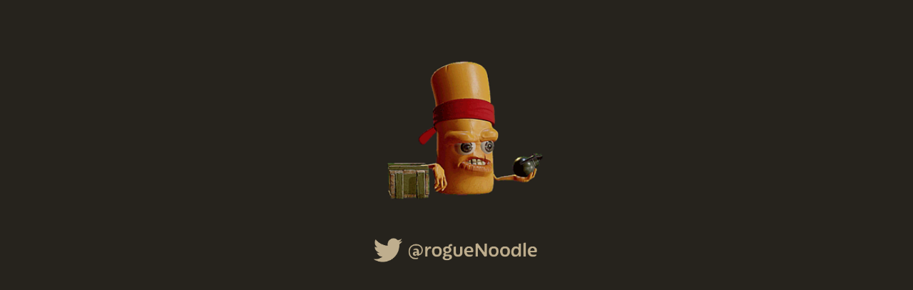

--- FILE ---
content_type: text/html
request_url: http://roguenoodle.com/
body_size: 620
content:
<!doctype html>
<html>
<head>
<meta charset="UTF-8">
<title>roguenoodle</title>
<link type="text/css" rel="stylesheet" href="css/style.css" />
   <script type="text/javascript">
      document.documentElement.className = 'js';
   </script>
</head>

<body>
   <div class="container">
      <div class="center">
         <img src="images/roguenoodle_header_animation.gif" class="flash" id="logo" />
         <!--
         <nav>
            <div class="navItem">
               <a href="#">games</a>
            </div>
            <div class="navItem">
               <a href="#">3d</a>
            </div>
            <div class="navItem last">
               <a href="#">sketches</a>
            </div>
         </nav>
         -->
         <div class="socialIconGroup">
            <ul>
               <li><a href="http://www.twitter.com/rogueNoodle" target="_blank"><img class="flash" id="twitterLogo" src="./images/twitter.png" /></a></li>
               <li><a href="http://www.sketchfab.com/roguenoodle" target="_blank"><img class="flash" id="sketchfabLogo" src="./images/sketchfab.png" /></a></li>
               <li><a href="http://gamejolt.com/@rogueNoodle/games" target="_blank"><img class="flash" id="gamejoltLogo" src="./images/gamejolt.png" /></a></li>
               <li><a href="http://roguenoodle.itch.io" target="_blank"><img id="itchLogo" class="flash" src="./images/itch.png" /></a></li>
            </ul>
         </div>
      </div>
      <!--
      <div class="contentSection" >
         <div class="project">
            
         </div>
         <div class="project">
            
         </div>
         <div class="project">
            
         </div>
      </div>
      -->
   </div>
<script type="text/javascript" src="http://code.jquery.com/jquery-latest.js"></script> 
<script type="text/javascript" src="js/test.js"></script>
</body>
</html>


--- FILE ---
content_type: text/css
request_url: http://roguenoodle.com/css/style.css
body_size: 1479
content:
/* CSS Document */
.js .flash {
  display: none;
}

* {
  margin: 0;
  padding: 0;
  top: 0;
  bottom: 0;
  box-sizing: border-box;
}

body {
  background-color: #26231D;
}

.container {
  width: 100%;
  text-align: center;
}

.center {
  width: 320px;
  margin: 0;
  text-align: center;
  z-index: 100;
  background-color: #26231D;
  display: inline-block;
}
.center nav {
  background-color: #302B24;
  width: 100%;
  height: auto;
  padding-top: 8px;
  margin-top: 0;
  padding-bottom: 8px;
  margin-bottom: 8px;
  text-align: center;
}
.center nav .navItem {
  border-top: thin #784F24 solid;
  height: 54px;
  padding-top: 16px;
}
.center nav .navItem a {
  font-family: "clone-rounded-latin", "Helvetica", sans-serif;
  font-weight: 200;
  color: #FAE4B9;
  text-decoration: none;
}
.center nav .navItem a:hover {
  color: #FF8D17;
}
.center nav .navItem a:active {
  color: #FF8D17;
}
.center nav .last {
  border-bottom: thin #784F24 solid;
}

.contentSection {
  padding-left: 220px;
  width: 100%;
  top: 0;
  height: 100%;
  background-color: #302B24;
}

.project {
  width: 668px;
  height: 350px;
  background-color: #26231D;
  margin: 16px;
  border-radius: 10px;
}

#logo {
  margin-left: 25px;
  margin-top: 80px;
  margin-bottom: 25px;
  width: 75%;
}

.socialIconGroup ul {
  list-style: none;
  width: 100%;
}
.socialIconGroup li {
  text-align: center;
}
.socialIconGroup li img {
  width: 80%;
  left: 0;
  margin-top: 8px;
  margin-left: 0;
  padding: 0;
}


--- FILE ---
content_type: text/javascript
request_url: http://roguenoodle.com/js/test.js
body_size: 490
content:
// JavaScript Document

$(document).ready(function(){
   'use strict';
   var logoArray = [$('#logo'),$('#twitterLogo'),$('#sketchfabLogo'),$('#gamejoltLogo'),$('#itchLogo')];
   
   for (var i = 0; i < logoArray.length; i++)
   {
      // show initial logo after .5 sec. Then wait for additional .5 sec before fading social logos in
      // social logos are thereafter staggered by .333 secs
      logoArray[i].delay(500 + ((750 * (i === 0 ? 0 : 1)) + (500 * i))).fadeIn('slow');
   }
});